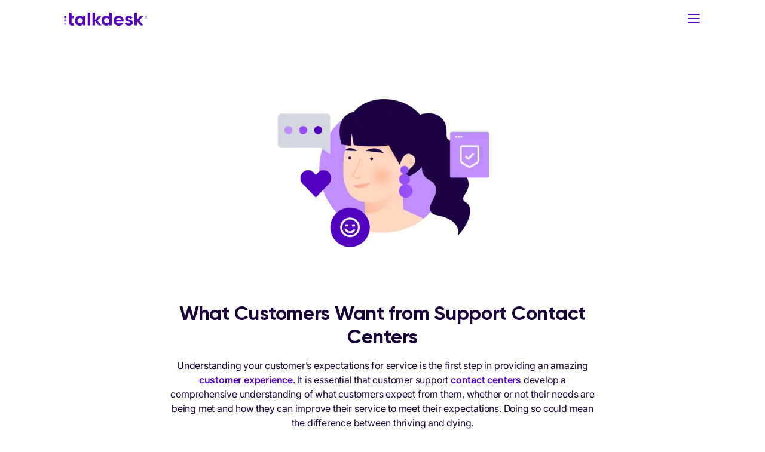

--- FILE ---
content_type: application/javascript; charset=utf-8
request_url: https://www.talkdesk.com/fr-fr/_next/static/chunks/4529.6f7e29710da4acc0.js
body_size: 2452
content:
"use strict";(self.webpackChunk_N_E=self.webpackChunk_N_E||[]).push([[4529,8629],{18629:(e,t,n)=>{n.d(t,{EA:()=>i,a7:()=>r});var o=n(13862),i="TuiMediaVideo",r=(0,o.L)(i,["action"])},39309:(e,t,n)=>{n.d(t,{A:()=>k});var o=n(64312),i=n(71623),r=n(11186),a=n(98022),l=n(86940),s=n(63258),c=n(76718),u=n(12818),d=n(28385),p=n(8998),m=n(43624),f=n(53108);let h=(0,d.A)(),v=(0,s.A)("div",{name:"MuiStack",slot:"Root"});function b(e){return(0,c.A)({props:e,name:"MuiStack",defaultTheme:h})}let g=({ownerState:e,theme:t})=>{let n={display:"flex",flexDirection:"column",...(0,p.NI)({theme:t},(0,p.kW)({values:e.direction,breakpoints:t.breakpoints.values}),e=>({flexDirection:e}))};if(e.spacing){let o=(0,m.LX)(t),i=Object.keys(t.breakpoints.values).reduce((t,n)=>(("object"==typeof e.spacing&&null!=e.spacing[n]||"object"==typeof e.direction&&null!=e.direction[n])&&(t[n]=!0),t),{}),a=(0,p.kW)({values:e.direction,base:i}),l=(0,p.kW)({values:e.spacing,base:i});"object"==typeof a&&Object.keys(a).forEach((e,t,n)=>{if(!a[e]){let o=t>0?a[n[t-1]]:"column";a[e]=o}}),n=(0,r.A)(n,(0,p.NI)({theme:t},l,(t,n)=>e.useFlexGap?{gap:(0,m._W)(o,t)}:{"& > :not(style):not(style)":{margin:0},"& > :not(style) ~ :not(style)":{[`margin${({row:"Left","row-reverse":"Right",column:"Top","column-reverse":"Bottom"})[n?a[n]:e.direction]}`]:(0,m._W)(o,t)}}))}return(0,p.iZ)(t.breakpoints,n)};var x=n(33195),y=n(55574);let k=function(e={}){let{createStyledComponent:t=v,useThemeProps:n=b,componentName:r="MuiStack"}=e,s=t(g);return o.forwardRef(function(e,t){let c=n(e),{component:d="div",direction:p="column",spacing:m=0,divider:h,children:v,className:b,useFlexGap:g=!1,...x}=(0,u.A)(c),y=(0,l.A)({root:["root"]},e=>(0,a.Ay)(r,e),{});return(0,f.jsx)(s,{as:d,ownerState:{direction:p,spacing:m,useFlexGap:g},ref:t,className:(0,i.A)(y.root,b),...x,children:h?function(e,t){let n=o.Children.toArray(e).filter(Boolean);return n.reduce((e,i,r)=>(e.push(i),r<n.length-1&&e.push(o.cloneElement(t,{key:`separator-${r}`})),e),[])}(v,h):v})})}({createStyledComponent:(0,x.Ay)("div",{name:"MuiStack",slot:"Root"}),useThemeProps:function(e){return(0,y.b)({props:e,name:"MuiStack"})}})},46040:(e,t,n)=>{n.d(t,{A:()=>u});var o=n(64312),i=n.t(o,2),r=n(90422),a=n(97209),l=n(22570);let s={...i}.useSyncExternalStore;function c(e={}){let{themeId:t}=e;return function(e,n={}){let i=(0,l.A)();i&&t&&(i=i[t]||i);let c="undefined"!=typeof window&&void 0!==window.matchMedia,{defaultMatches:u=!1,matchMedia:d=c?window.matchMedia:null,ssrMatchMedia:p=null,noSsr:m=!1}=(0,a.A)({name:"MuiUseMediaQuery",props:n,theme:i}),f="function"==typeof e?e(i):e;return(f=f.replace(/^@media( ?)/m,"")).includes("print")&&console.warn("MUI: You have provided a `print` query to the `useMediaQuery` hook.\nUsing the print media query to modify print styles can lead to unexpected results.\nConsider using the `displayPrint` field in the `sx` prop instead.\nMore information about `displayPrint` on our docs: https://mui.com/system/display/#display-in-print."),(void 0!==s?function(e,t,n,i,r){let a=o.useCallback(()=>t,[t]),l=o.useMemo(()=>{if(r&&n)return()=>n(e).matches;if(null!==i){let{matches:t}=i(e);return()=>t}return a},[a,e,i,r,n]),[c,u]=o.useMemo(()=>{if(null===n)return[a,()=>()=>{}];let t=n(e);return[()=>t.matches,e=>(t.addEventListener("change",e),()=>{t.removeEventListener("change",e)})]},[a,n,e]);return s(u,c,l)}:function(e,t,n,i,a){let[l,s]=o.useState(()=>a&&n?n(e).matches:i?i(e).matches:t);return(0,r.A)(()=>{if(!n)return;let t=n(e),o=()=>{s(t.matches)};return o(),t.addEventListener("change",o),()=>{t.removeEventListener("change",o)}},[e,n]),l})(f,u,d,p,m)}}c();let u=c({themeId:n(85427).A})},65724:(e,t,n)=>{n.d(t,{A:()=>o});let o=function(e){var t=e.title,n=e.title_alignment,o=e.level;return{component:o&&"h".concat(String(o))||"h2",position:(null==t?void 0:t.position)||n||"top",text:(null==t?void 0:t.text)||"string"==typeof t&&t||void 0,variant:(null==t?void 0:t.style)||(null==t?void 0:t.modifier)||"h2"}}},94529:(e,t,n)=>{n.r(t),n.d(t,{default:()=>E});var o=n(83846),i=n(17844),r=n(93629),a=n(17459),l=n(53108),s=n(82272),c=n(39309),u=n(60484),d=n(54580),p=n(46040),m=n(71623),f=n(72141),h=n.n(f),v=n(64312),b=n(18629),g=n(8437),x=n(65724),y=n(37421),k=h()(function(){return Promise.resolve().then(n.bind(n,71739))},{loadableGenerated:{webpack:function(){return[71739]}}}),w=h()(function(){return n.e(7968).then(n.bind(n,7968))},{loadableGenerated:{webpack:function(){return[7968]}}}),A=h()(function(){return Promise.all([n.e(5152),n.e(7576)]).then(n.bind(n,22835))},{loadableGenerated:{webpack:function(){return[22835]}}}),_=h()(function(){return Promise.all([n.e(597),n.e(8630)]).then(n.bind(n,48630))},{loadableGenerated:{webpack:function(){return[48630]}}}),j=h()(function(){return n.e(3288).then(n.bind(n,93288))},{loadableGenerated:{webpack:function(){return[93288]}}}),M=h()(function(){return Promise.resolve().then(n.bind(n,68345))},{loadableGenerated:{webpack:function(){return[68345]}}}),S=h()(function(){return Promise.resolve().then(n.bind(n,41305))},{loadableGenerated:{webpack:function(){return[41305]}}});let E=(0,v.memo)(function(e){var t,n,f=e.content_alignment,h=e.content,v=e.ctas,E=e.icon,G=e.isMainSection,P=void 0!==G&&G,C=e.label,L=e.logo,N=e.media,T=e.size,R=e.title;(0,a._)(e,["content_alignment","content","ctas","icon","isMainSection","label","logo","media","size","title"]);var B=(0,d.A)(),I="center"===f,O=(0,p.A)(function(e){return e.breakpoints.down("md")}),W=(0,x.A)({title:R,level:P?1:2}),U=W.component,q=W.text,$=W.variant;return(0,l.jsxs)(A,{children:[(0,l.jsx)(y.$U,(0,r._)((0,i._)({full:!0},N,P&&{loading:"eager",priority:!0}),{sx:(n={position:"absolute"},(0,o._)(n,B.breakpoints.down("md"),{width:"calc(100% + 42px) !important",left:"-21px",".wistia_embed":{width:"stretch !important",height:"stretch !important"}}),(0,o._)(n,".".concat(b.a7.action),{display:"none"}),n)})),(0,l.jsx)(k,(0,r._)((0,i._)({xs:12,smOffset:1,sm:10},!I&&{lgOffset:1,lg:5}),{sx:{alignSelf:"center",textAlign:f,paddingBlock:{xs:B.typography.pxToRem(60),xl:B.typography.pxToRem(95)}},children:(0,l.jsx)(S,{children:(0,l.jsx)(k,(0,r._)((0,i._)({xs:12},!I&&{md:11},"big"===T&&I&&{md:8,mdOffset:2}),{children:(0,l.jsxs)(y.wq,{full:!0,children:[(0,g.t2)(E)&&(0,l.jsx)(y.In,{icon:E}),(0,g.t2)(null==L?void 0:L.logo)&&(0,l.jsx)(_,{src:null==L?void 0:L.logo,alt:(null==L||null==(t=L.label)?void 0:t.text)||"",base64_blur_image:null==L?void 0:L.base64_blur_image,sx:{width:"auto",marginBottom:B.spacing(2)}}),(0,g.t2)(null==C?void 0:C.text)&&(0,l.jsx)(j,(0,r._)((0,i._)({},C),{marginBottom:2,color:"text.secondary",className:"featured-icon"})),(0,g.t2)(q)&&(0,l.jsx)(u.A,{variant:$,component:U,children:q}),(0,g.t2)(h)&&(0,l.jsx)(M,{content:h,sx:{marginTop:1.5},className:(0,m.A)(I&&"-content-center")}),(0,g.t2)(v)&&(0,l.jsx)(s.A,{component:O?c.A:S,gap:2,sx:{marginTop:4,justifyContent:I?"center":"start"},children:null==v?void 0:v.map(function(e,t){return(0,l.jsx)(w,(0,i._)({},e),t)})})]})}))})}))]})})}}]);

--- FILE ---
content_type: application/javascript; charset=utf-8
request_url: https://www.talkdesk.com/fr-fr/_next/static/chunks/webpack-3f4c8a98de515288.js
body_size: 4758
content:
(()=>{"use strict";var e={},a={};function d(c){var f=a[c];if(void 0!==f)return f.exports;var b=a[c]={exports:{}},t=!0;try{e[c].call(b.exports,b,b.exports,d),t=!1}finally{t&&delete a[c]}return b.exports}d.m=e,(()=>{var e=[];d.O=(a,c,f,b)=>{if(c){b=b||0;for(var t=e.length;t>0&&e[t-1][2]>b;t--)e[t]=e[t-1];e[t]=[c,f,b];return}for(var r=1/0,t=0;t<e.length;t++){for(var[c,f,b]=e[t],n=!0,o=0;o<c.length;o++)(!1&b||r>=b)&&Object.keys(d.O).every(e=>d.O[e](c[o]))?c.splice(o--,1):(n=!1,b<r&&(r=b));if(n){e.splice(t--,1);var s=f();void 0!==s&&(a=s)}}return a}})(),d.n=e=>{var a=e&&e.__esModule?()=>e.default:()=>e;return d.d(a,{a:a}),a},(()=>{var e,a=Object.getPrototypeOf?e=>Object.getPrototypeOf(e):e=>e.__proto__;d.t=function(c,f){if(1&f&&(c=this(c)),8&f||"object"==typeof c&&c&&(4&f&&c.__esModule||16&f&&"function"==typeof c.then))return c;var b=Object.create(null);d.r(b);var t={};e=e||[null,a({}),a([]),a(a)];for(var r=2&f&&c;"object"==typeof r&&!~e.indexOf(r);r=a(r))Object.getOwnPropertyNames(r).forEach(e=>t[e]=()=>c[e]);return t.default=()=>c,d.d(b,t),b}})(),d.d=(e,a)=>{for(var c in a)d.o(a,c)&&!d.o(e,c)&&Object.defineProperty(e,c,{enumerable:!0,get:a[c]})},d.f={},d.e=e=>Promise.all(Object.keys(d.f).reduce((a,c)=>(d.f[c](e,a),a),[])),d.u=e=>5152===e?"static/chunks/5152-7ce5db743f587d50.js":597===e?"static/chunks/597-77e626c8596eb763.js":1735===e?"static/chunks/1735-3d1c42906bfb0c9c.js":1840===e?"static/chunks/e63e310b-fc6d9109a9d4865f.js":4294===e?"static/chunks/4294-f56102eab19721f0.js":2524===e?"static/chunks/2524-bc42d1ce50977f05.js":8190===e?"static/chunks/8190-370de943ba35a588.js":8573===e?"static/chunks/8573-c1caa22c41a814d1.js":2273===e?"static/chunks/2273-94a7ced53babab8d.js":324===e?"static/chunks/324-e80b244b327b3a0c.js":6577===e?"static/chunks/6577-dd12ce5d1913da28.js":1867===e?"static/chunks/1867-0980370869fff44c.js":1951===e?"static/chunks/1951-037439b9466f067d.js":5097===e?"static/chunks/5097-5f4701ef8ae8dfc7.js":101===e?"static/chunks/101-f99e680c4abdde78.js":8102===e?"static/chunks/8102-daa63da6224d64d1.js":"static/chunks/"+(9696===e?"69268d53":e)+"."+({5:"7a0089e9a5ee781b",82:"b663054a790e7aae",152:"2534bdc418353641",165:"05235a029f959522",174:"c885ca994ad4f913",199:"111608a424c451e1",227:"d4bf76ec57ad0904",299:"a0c28158ed2dda95",433:"3c561540b81f756d",441:"3637c81fa1029676",554:"66139e9112862045",555:"2ee5a5ae6666ece0",569:"b7cd786db866b761",583:"37241de8134bc572",612:"58e219be851db053",701:"feeffff337ef1b90",741:"853fe034b1ed86ee",774:"5453802bcb9dcc48",788:"7e6675c3991e5855",1070:"05cadbcbb9a3cde9",1281:"968f9311775dc60b",1368:"d6086fc25f997b89",1457:"948b7c92e248a3e5",1464:"e3ef56a0bf2bc701",1481:"16748f56510ab4c6",1512:"d330045a1913d442",1568:"d2a212579408fc08",1621:"06f87718f31d0e19",1653:"6b52d1c227239848",1660:"952b4a017dbdee7e",1669:"7157c54fb2d01c46",1741:"00f87ad35a48624f",1790:"7f07e9d86cde7b5e",1864:"c7b1aa3b43d40d00",1950:"8df52d472f95e5cb",2015:"b103da9beadb4e17",2080:"c69ab4a6343174c0",2088:"230486e625d16e64",2190:"e1a139aa17ea477e",2226:"5597358cfdc473aa",2389:"45f5498751276439",2402:"3bb9fd020600aa96",2544:"c9bb0d8458afe7b0",2583:"1aab94a0930d1ab9",2701:"795442c478c33276",2702:"ef9e38e4dae1079e",2706:"6d1439973acf3027",2732:"547f05e101341c14",2786:"bd73f65ff99b51c8",2837:"d4d82565e3dccdb5",2863:"e2453936ae2bf605",2938:"1e66ae270f494068",3042:"7ebfea2ffe840460",3057:"ff46bc2f48df7244",3188:"a7c8ced39f85c9b8",3288:"40b570409847e2ce",3383:"12d646884ab40885",3384:"32b53ee01992c617",3388:"c267f7eddac0e30e",3394:"2383e8edbf4f3436",3411:"bdba62185980755c",3416:"0a70f3c056bbb8cc",3448:"df8ea57ca06e8ad3",3449:"e41a85550d0ca37b",3491:"f1ea14d474b33eb0",3504:"01c44827d86bc233",3520:"18447cbd40f9f3f9",3535:"a6e22e31dbaed6ec",3547:"51986ebc6527f740",3584:"a3b1fad812d87094",3594:"5b2c5681ecf4f335",3608:"c31017e946ae0eb7",3610:"00c8ed0c6b8c2d4b",3644:"741215b049d62549",3661:"8760bfd0fcece7fb",3662:"278dd9fda54e05de",3686:"b7f1fa8e33dcddc8",3859:"3cf00e5228fcc168",3862:"81fdf4724821ad5f",3897:"4214bea9dd2603c1",3922:"304b288bc3c4326c",3924:"4a9c4ddc917fd589",3966:"46f0cb9569aa5b89",4030:"3f7b6e9545ff3261",4210:"b4090de6cb78f017",4381:"28b7f5443b179547",4397:"0df44d75178966b7",4480:"e08758fec50c1d26",4529:"6f7e29710da4acc0",4592:"7e7622c82de35182",4593:"73899386722d1ccf",4601:"dd3e8c057fcec618",4611:"2ceb63132a56d313",4623:"6dc14d6e7ad247ea",4625:"270ab56cb637c370",4770:"ff8cde708655fcdb",4997:"f78d19d1bfd36992",5001:"004a83e34eea6d3d",5023:"67d2557c6762047e",5025:"5205dd82ea2d8cf5",5049:"6f8a3c0fa933f407",5064:"64a55504f9a08944",5124:"3dfdc665cdb9131e",5159:"02277fc6be6dbae2",5195:"0205a52b1e6b887e",5477:"038d15720e87e26e",5498:"7f94402c1e3aad24",5567:"aa9f4bf322327334",5711:"739caa383c410dde",5717:"1c7a78b191bee7e2",5946:"d7bad4f16985ea13",5952:"b0605908e42f2b3e",5983:"4e1d9723eb58b2a8",6024:"89b449981cbbb37a",6124:"d1fcdeeabf4ab702",6206:"f14304268c2e534d",6278:"04baec35e96734af",6300:"81aaf072c0bae9c2",6321:"d341078ead5efe35",6345:"f8cc7e6c9fff4362",6365:"e593ed196879fa81",6409:"1a088617d066fbfd",6413:"529410596b984067",6464:"fde5a02a4841f605",6516:"e45875a1048ec861",6579:"bf755e241b84436c",6588:"d8b33e0488d7d6b4",6641:"94d49b1c179baed6",6666:"a86a6f3f2a504d58",6682:"9013df54e99242b8",6732:"ed867c1214266cbb",6767:"cdb754b2ffbfbd64",6908:"8b9236fa360f3d46",6957:"d65cec3679db1f56",6992:"606ea537b6d2fe18",7006:"b066bba2c35194b4",7147:"061b929d4bdab802",7181:"d79d17c7c29227d5",7201:"aa60994befd59628",7225:"66f60fdec2571f14",7268:"fea28afacd8207dc",7284:"924cccda6b3fcc55",7313:"ae5ed783149f02a4",7348:"94817de781e1a1ae",7365:"f85ba1520e192c0c",7576:"e0b36e37d2fbb24e",7586:"217ef766f3f7af94",7860:"54e206150f5b4582",7877:"9e8bcbc6d8b7e275",7968:"a79f034c64aad2cc",7996:"40a226c08585dc3d",8178:"25f49bbfa8b5d689",8305:"f34d7602faa419a2",8321:"e511d7f18bf444cc",8332:"526df9beb4c0553e",8381:"f32903a1868df596",8408:"3ccee2e265abea40",8409:"b3e5def3aad8c9a2",8520:"edba664995900243",8610:"a6786724e7d1b023",8629:"fa4c2a5ceed69956",8630:"cc1cabba53d35f51",8661:"62d0f0d9ba89fa0d",8674:"582ae3c20497969b",8675:"563b46ae069622e8",8758:"084f9c449d161c5e",8805:"ff5f7eb168fb6836",8915:"b8d68cb779b25971",8918:"132797680b0a7518",8938:"8e629f2793996b68",8952:"4d438f852082cb77",8971:"32e4ec5c2cd26b1c",8981:"d0e52cbb4d785770",8995:"66d4ac39e8d10a4f",9044:"e7eaa3ecde77360e",9134:"c779a19fd1701939",9139:"3b39966173143689",9148:"d0a9b6fe69447744",9179:"ff7ce3c546c425a5",9187:"78213414dc76843f",9213:"44b868c0f13ec629",9416:"0dbe2418b17e7902",9435:"2b50ec0a33d549d7",9562:"9154221289990489",9587:"9f6fad1698fae932",9591:"8d4047277f97cf85",9618:"9b8045d7a2e28e97",9637:"1a5853c58c510750",9681:"28f450bca184a931",9696:"7507c2e743b8c6c6",9790:"c71d00f37a38df80",9957:"375e0512eb8888c4"})[e]+".js",d.miniCssF=e=>"static/css/"+({2836:"4458da67641c7778",4203:"ec1a4b6b01d45570",6332:"43299fa1a67e1ba7"})[e]+".css",d.g=function(){if("object"==typeof globalThis)return globalThis;try{return this||Function("return this")()}catch(e){if("object"==typeof window)return window}}(),d.o=(e,a)=>Object.prototype.hasOwnProperty.call(e,a),(()=>{var e={},a="_N_E:";d.l=(c,f,b,t)=>{if(e[c])return void e[c].push(f);if(void 0!==b)for(var r,n,o=document.getElementsByTagName("script"),s=0;s<o.length;s++){var i=o[s];if(i.getAttribute("src")==c||i.getAttribute("data-webpack")==a+b){r=i;break}}r||(n=!0,(r=document.createElement("script")).charset="utf-8",r.timeout=120,d.nc&&r.setAttribute("nonce",d.nc),r.setAttribute("data-webpack",a+b),r.src=d.tu(c)),e[c]=[f];var u=(a,d)=>{r.onerror=r.onload=null,clearTimeout(l);var f=e[c];if(delete e[c],r.parentNode&&r.parentNode.removeChild(r),f&&f.forEach(e=>e(d)),a)return a(d)},l=setTimeout(u.bind(null,void 0,{type:"timeout",target:r}),12e4);r.onerror=u.bind(null,r.onerror),r.onload=u.bind(null,r.onload),n&&document.head.appendChild(r)}})(),d.r=e=>{"undefined"!=typeof Symbol&&Symbol.toStringTag&&Object.defineProperty(e,Symbol.toStringTag,{value:"Module"}),Object.defineProperty(e,"__esModule",{value:!0})},(()=>{var e;d.tt=()=>(void 0===e&&(e={createScriptURL:e=>e},"undefined"!=typeof trustedTypes&&trustedTypes.createPolicy&&(e=trustedTypes.createPolicy("nextjs#bundler",e))),e)})(),d.tu=e=>d.tt().createScriptURL(e),d.p="/_next/",(()=>{var e={8068:0};d.f.miniCss=(a,c)=>{e[a]?c.push(e[a]):0!==e[a]&&({2836:1,4203:1,6332:1})[a]&&c.push(e[a]=(e=>new Promise((a,c)=>{var f=d.miniCssF(e),b=d.p+f;if(((e,a)=>{for(var d=document.getElementsByTagName("link"),c=0;c<d.length;c++){var f=d[c],b=f.getAttribute("data-href")||f.getAttribute("href");if("stylesheet"===f.rel&&(b===e||b===a))return f}for(var t=document.getElementsByTagName("style"),c=0;c<t.length;c++){var f=t[c],b=f.getAttribute("data-href");if(b===e||b===a)return f}})(f,b))return a();((e,a,d,c)=>{var f=document.createElement("link");return f.rel="stylesheet",f.type="text/css",f.onerror=f.onload=b=>{if(f.onerror=f.onload=null,"load"===b.type)d();else{var t=b&&("load"===b.type?"missing":b.type),r=b&&b.target&&b.target.href||a,n=Error("Loading CSS chunk "+e+" failed.\n("+r+")");n.code="CSS_CHUNK_LOAD_FAILED",n.type=t,n.request=r,f.parentNode.removeChild(f),c(n)}},f.href=a,!function(e){if("function"==typeof _N_E_STYLE_LOAD){let{href:a,onload:d,onerror:c}=e;_N_E_STYLE_LOAD(0===a.indexOf(window.location.origin)?new URL(a).pathname:a).then(()=>null==d?void 0:d.call(e,{type:"load"}),()=>null==c?void 0:c.call(e,{}))}else document.head.appendChild(e)}(f)})(e,b,a,c)}))(a).then(()=>{e[a]=0},d=>{throw delete e[a],d}))}})(),(()=>{var e={8068:0,2836:0};d.f.j=(a,c)=>{var f=d.o(e,a)?e[a]:void 0;if(0!==f)if(f)c.push(f[2]);else if(/^(2836|4203|6332|8068)$/.test(a))e[a]=0;else{var b=new Promise((d,c)=>f=e[a]=[d,c]);c.push(f[2]=b);var t=d.p+d.u(a),r=Error();d.l(t,c=>{if(d.o(e,a)&&(0!==(f=e[a])&&(e[a]=void 0),f)){var b=c&&("load"===c.type?"missing":c.type),t=c&&c.target&&c.target.src;r.message="Loading chunk "+a+" failed.\n("+b+": "+t+")",r.name="ChunkLoadError",r.type=b,r.request=t,f[1](r)}},"chunk-"+a,a)}},d.O.j=a=>0===e[a];var a=(a,c)=>{var f,b,[t,r,n]=c,o=0;if(t.some(a=>0!==e[a])){for(f in r)d.o(r,f)&&(d.m[f]=r[f]);if(n)var s=n(d)}for(a&&a(c);o<t.length;o++)b=t[o],d.o(e,b)&&e[b]&&e[b][0](),e[b]=0;return d.O(s)},c=self.webpackChunk_N_E=self.webpackChunk_N_E||[];c.forEach(a.bind(null,0)),c.push=a.bind(null,c.push.bind(c))})()})();

--- FILE ---
content_type: application/javascript; charset=utf-8
request_url: https://www.talkdesk.com/fr-fr/_next/static/chunks/7225.66f60fdec2571f14.js
body_size: -464
content:
"use strict";(self.webpackChunk_N_E=self.webpackChunk_N_E||[]).push([[7225],{27225:(e,s,u)=>{u.d(s,{EA:()=>k,KF:()=>_});var a=u(13862),k="TuiImage",_=(0,a.L)(k,["root"])}}]);